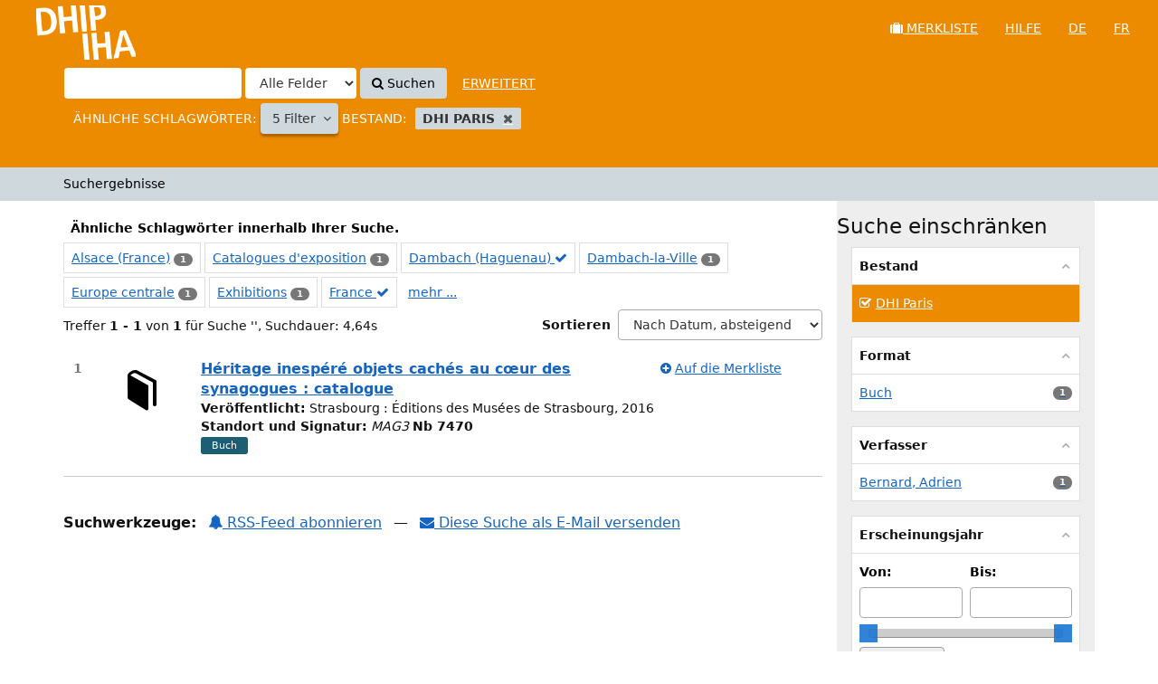

--- FILE ---
content_type: text/html; charset=UTF-8
request_url: https://katalog.dhi-paris.fr/vufind/Search/Results?filter%5B%5D=topic_facet%3A%22Dambach+%28Haguenau%29%22&filter%5B%5D=topic_facet%3A%22Judaism%22&filter%5B%5D=topic_facet%3A%22Galerie+Heitz+du+Palais+Rohan%22&filter%5B%5D=topic_facet%3A%22Genizah%22&filter%5B%5D=~collection_details%3A%22GBV_ILN_350%22&filter%5B%5D=topic_facet%3A%22France%22&dfApplied=1&type=AllFields
body_size: 8440
content:
<!DOCTYPE html><html lang="de">
  <head>
        <meta charset="utf-8">
    <meta http-equiv="X-UA-Compatible" content="IE=edge"/>
    <meta name="viewport" content="width=device-width,initial-scale=1.0"/>
    <meta http-equiv="Content-Type" content="text&#x2F;html&#x3B;&#x20;charset&#x3D;UTF-8">
<meta name="Generator" content="VuFind&#x20;7.1.1">    <title>Suchergebnisse</title>        <!-- RTL styling -->
        <link href="&#x2F;vufind&#x2F;themes&#x2F;sandal&#x2F;css&#x2F;compiled.css&#x3F;_&#x3D;1627934318" media="all" rel="stylesheet" type="text&#x2F;css">
<link href="&#x2F;vufind&#x2F;themes&#x2F;bootstrap3&#x2F;css&#x2F;print.css&#x3F;_&#x3D;1627934318" media="print" rel="stylesheet" type="text&#x2F;css">
<!--[if lt IE 10]><link href="&#x2F;vufind&#x2F;themes&#x2F;bootstrap3&#x2F;css&#x2F;flex-fallback.css&#x3F;_&#x3D;1627934318" media="" rel="stylesheet" type="text&#x2F;css"><![endif]-->
<link href="&#x2F;vufind&#x2F;themes&#x2F;beluginocover&#x2F;css&#x2F;belugino.css&#x3F;_&#x3D;1631086230" media="all" rel="stylesheet" type="text&#x2F;css">
<link href="&#x2F;vufind&#x2F;themes&#x2F;dhi&#x2F;css&#x2F;theme.default.min.css&#x3F;_&#x3D;1633617549" media="all" rel="stylesheet" type="text&#x2F;css">
<link href="&#x2F;vufind&#x2F;themes&#x2F;dhi&#x2F;css&#x2F;dhi.css&#x3F;_&#x3D;1642520241" media="all" rel="stylesheet" type="text&#x2F;css">
<link href="&#x2F;vufind&#x2F;themes&#x2F;bootstrap3&#x2F;css&#x2F;vendor&#x2F;bootstrap-slider.min.css&#x3F;_&#x3D;1627934318" media="screen" rel="stylesheet" type="text&#x2F;css">
<link href="&#x2F;vufind&#x2F;themes&#x2F;root&#x2F;images&#x2F;vufind-favicon.ico&#x3F;_&#x3D;1627934318" rel="shortcut&#x20;icon" type="image&#x2F;x-icon">
<link href="&#x2F;vufind&#x2F;Search&#x2F;OpenSearch&#x3F;method&#x3D;describe" rel="search" type="application&#x2F;opensearchdescription&#x2B;xml" title="Bibliothekskatalogsuche">            <script  nonce="oeSyVJNUdjS1vBLJRZ&#x2F;1JfPZTy4oRt5sZhDrOg50oHc&#x3D;">
    //<!--
    var userIsLoggedIn = false;
    //-->
</script>
<script  src="&#x2F;vufind&#x2F;themes&#x2F;bootstrap3&#x2F;js&#x2F;vendor&#x2F;jquery.min.js&#x3F;_&#x3D;1627934318" nonce="oeSyVJNUdjS1vBLJRZ&#x2F;1JfPZTy4oRt5sZhDrOg50oHc&#x3D;"></script>
<script  src="&#x2F;vufind&#x2F;themes&#x2F;bootstrap3&#x2F;js&#x2F;vendor&#x2F;bootstrap.min.js&#x3F;_&#x3D;1627934318" nonce="oeSyVJNUdjS1vBLJRZ&#x2F;1JfPZTy4oRt5sZhDrOg50oHc&#x3D;"></script>
<script  src="&#x2F;vufind&#x2F;themes&#x2F;bootstrap3&#x2F;js&#x2F;vendor&#x2F;bootstrap-accessibility.min.js&#x3F;_&#x3D;1627934318" nonce="oeSyVJNUdjS1vBLJRZ&#x2F;1JfPZTy4oRt5sZhDrOg50oHc&#x3D;"></script>
<script  src="&#x2F;vufind&#x2F;themes&#x2F;bootstrap3&#x2F;js&#x2F;vendor&#x2F;validator.min.js&#x3F;_&#x3D;1627934318" nonce="oeSyVJNUdjS1vBLJRZ&#x2F;1JfPZTy4oRt5sZhDrOg50oHc&#x3D;"></script>
<script  src="&#x2F;vufind&#x2F;themes&#x2F;bootstrap3&#x2F;js&#x2F;lib&#x2F;form-attr-polyfill.js&#x3F;_&#x3D;1627934318" nonce="oeSyVJNUdjS1vBLJRZ&#x2F;1JfPZTy4oRt5sZhDrOg50oHc&#x3D;"></script>
<script  src="&#x2F;vufind&#x2F;themes&#x2F;bootstrap3&#x2F;js&#x2F;lib&#x2F;autocomplete.js&#x3F;_&#x3D;1627934318" nonce="oeSyVJNUdjS1vBLJRZ&#x2F;1JfPZTy4oRt5sZhDrOg50oHc&#x3D;"></script>
<script  src="&#x2F;vufind&#x2F;themes&#x2F;bootstrap3&#x2F;js&#x2F;common.js&#x3F;_&#x3D;1627934318" nonce="oeSyVJNUdjS1vBLJRZ&#x2F;1JfPZTy4oRt5sZhDrOg50oHc&#x3D;"></script>
<script  src="&#x2F;vufind&#x2F;themes&#x2F;bootstrap3&#x2F;js&#x2F;lightbox.js&#x3F;_&#x3D;1627934318" nonce="oeSyVJNUdjS1vBLJRZ&#x2F;1JfPZTy4oRt5sZhDrOg50oHc&#x3D;"></script>
<script  src="&#x2F;vufind&#x2F;themes&#x2F;dhi&#x2F;js&#x2F;dhi.js&#x3F;_&#x3D;1627934318" nonce="oeSyVJNUdjS1vBLJRZ&#x2F;1JfPZTy4oRt5sZhDrOg50oHc&#x3D;"></script>
<script  src="&#x2F;vufind&#x2F;themes&#x2F;dhi&#x2F;js&#x2F;jquery.tablesorter.combined.min.js&#x3F;_&#x3D;1628268966" nonce="oeSyVJNUdjS1vBLJRZ&#x2F;1JfPZTy4oRt5sZhDrOg50oHc&#x3D;"></script>
<script  src="&#x2F;vufind&#x2F;themes&#x2F;bootstrap3&#x2F;js&#x2F;vendor&#x2F;hunt.min.js&#x3F;_&#x3D;1627934318" nonce="oeSyVJNUdjS1vBLJRZ&#x2F;1JfPZTy4oRt5sZhDrOg50oHc&#x3D;"></script>
<script  src="&#x2F;vufind&#x2F;themes&#x2F;bootstrap3&#x2F;js&#x2F;check_item_statuses.js&#x3F;_&#x3D;1627934318" nonce="oeSyVJNUdjS1vBLJRZ&#x2F;1JfPZTy4oRt5sZhDrOg50oHc&#x3D;"></script>
<script  src="&#x2F;vufind&#x2F;themes&#x2F;bootstrap3&#x2F;js&#x2F;check_save_statuses.js&#x3F;_&#x3D;1627934318" nonce="oeSyVJNUdjS1vBLJRZ&#x2F;1JfPZTy4oRt5sZhDrOg50oHc&#x3D;"></script>
<script  src="&#x2F;vufind&#x2F;themes&#x2F;bootstrap3&#x2F;js&#x2F;record_versions.js&#x3F;_&#x3D;1627934318" nonce="oeSyVJNUdjS1vBLJRZ&#x2F;1JfPZTy4oRt5sZhDrOg50oHc&#x3D;"></script>
<script  src="&#x2F;vufind&#x2F;themes&#x2F;bootstrap3&#x2F;js&#x2F;combined-search.js&#x3F;_&#x3D;1627934318" nonce="oeSyVJNUdjS1vBLJRZ&#x2F;1JfPZTy4oRt5sZhDrOg50oHc&#x3D;"></script>
<script  src="&#x2F;vufind&#x2F;themes&#x2F;bootstrap3&#x2F;js&#x2F;facets.js&#x3F;_&#x3D;1627934318" nonce="oeSyVJNUdjS1vBLJRZ&#x2F;1JfPZTy4oRt5sZhDrOg50oHc&#x3D;"></script>
<script  src="&#x2F;vufind&#x2F;themes&#x2F;bootstrap3&#x2F;js&#x2F;vendor&#x2F;jsTree&#x2F;jstree.min.js&#x3F;_&#x3D;1627934318" nonce="oeSyVJNUdjS1vBLJRZ&#x2F;1JfPZTy4oRt5sZhDrOg50oHc&#x3D;"></script>
<script  src="&#x2F;vufind&#x2F;themes&#x2F;bootstrap3&#x2F;js&#x2F;vendor&#x2F;bootstrap-slider.min.js&#x3F;_&#x3D;1627934318" nonce="oeSyVJNUdjS1vBLJRZ&#x2F;1JfPZTy4oRt5sZhDrOg50oHc&#x3D;"></script>
<script  src="&#x2F;vufind&#x2F;themes&#x2F;bootstrap3&#x2F;js&#x2F;vendor&#x2F;js.cookie.js&#x3F;_&#x3D;1627934318" nonce="oeSyVJNUdjS1vBLJRZ&#x2F;1JfPZTy4oRt5sZhDrOg50oHc&#x3D;"></script>
<script  src="&#x2F;vufind&#x2F;themes&#x2F;bootstrap3&#x2F;js&#x2F;cart.js&#x3F;_&#x3D;1627934318" nonce="oeSyVJNUdjS1vBLJRZ&#x2F;1JfPZTy4oRt5sZhDrOg50oHc&#x3D;"></script>
<script  src="&#x2F;vufind&#x2F;themes&#x2F;bootstrap3&#x2F;js&#x2F;account_ajax.js&#x3F;_&#x3D;1627934318" nonce="oeSyVJNUdjS1vBLJRZ&#x2F;1JfPZTy4oRt5sZhDrOg50oHc&#x3D;"></script>
<script  nonce="oeSyVJNUdjS1vBLJRZ&#x2F;1JfPZTy4oRt5sZhDrOg50oHc&#x3D;">
    //<!--
    VuFind.cart.setCookiePath("/");
VuFind.cart.setCookieSameSite("Lax");
VuFind.path = '/vufind';
VuFind.defaultSearchBackend = 'Solr';
VuFind.addTranslations({"add_tag_success":"Tags gespeichert","bulk_email_success":"Ihre Auswahl wurde per E-Mail verschickt","bulk_noitems_advice":"Es wurde nichts ausgew\u00e4hlt. Klicken Sie bitte in eine Auswahlbox neben einem Eintrag und versuchen Sie es erneut.","bulk_save_success":"Ihre Auswahl wurde erfolgreich abgespeichert","close":"schlie\u00dfen","collection_empty":"Keine Inhalte anzuzeigen.","eol_ellipsis":"\u00a0\u2026","error_occurred":"Es ist ein Fehler aufgetreten","go_to_list":"Zur\u00fcck zur Liste","hold_available":"Abholbereit","libphonenumber_invalid":"Ung\u00fcltige Telefonnummer","libphonenumber_invalidcountry":"Ung\u00fcltige Landesvorwahl","libphonenumber_invalidregion":"Ung\u00fcltige Vorwahl:","libphonenumber_notanumber":"Die Eingabe scheint keine Telefonnummer zu sein","libphonenumber_toolong":"Die Eingabe ist zu lang f\u00fcr eine Telefonnummer","libphonenumber_tooshort":"Die Eingabe ist zu kurz f\u00fcr eine Telefonnumer","libphonenumber_tooshortidd":"Die Telefonnumer nach der internationalen Direktwahl ist zu kurz","loading":"Wird geladen","more":"mehr","number_thousands_separator":".","sms_success":"Nachricht verschickt.","Phone number invalid":"Ung\u00fcltige Telefonnummer","Invalid country calling code":"Ung\u00fcltige Landesvorwahl","Invalid region code":"Ung\u00fcltige Vorwahl:","The string supplied did not seem to be a phone number":"Die Eingabe scheint keine Telefonnummer zu sein","The string supplied is too long to be a phone number":"Die Eingabe ist zu lang f\u00fcr eine Telefonnummer","The string supplied is too short to be a phone number":"Die Eingabe ist zu kurz f\u00fcr eine Telefonnumer","Phone number too short after IDD":"Die Telefonnumer nach der internationalen Direktwahl ist zu kurz","addBookBag":"Auf die Merkliste","bookbagFull":"Ihre Zwischenablage ist voll","bookbagMax":"100","bookbagStatusFull":"Voll","confirmDelete":"Wollen Sie wirklich l\u00f6schen?","confirmEmpty":"Wollen Sie ihre Zwischenablage wirklich leeren?","itemsAddBag":"%%count%% Datensatz\/Datens\u00e4tze der Zwischenablage hinzugef\u00fcgt","itemsInBag":"%%count%% Datensatz\/Datens\u00e4tze bereits in der Zwischenablage vorhanden und\/oder konnte(n) nicht hinzugef\u00fcgt werden","removeBookBag":"Aus der Merkliste entfernen","viewBookBag":"Merkliste ansehen","account_checkouts_due":"Bald f\u00e4llige Ausleihen","account_checkouts_overdue":"\u00dcberf\u00e4llige Ausleihen","account_has_alerts":"Warnmeldungen f\u00fcr ihr Konto vorhanden","account_normal_checkouts":"Ausgeliehene Medien","account_requests_available":"Abholbereit","account_requests_in_transit":"Unterwegs zum Abholort"});
    //-->
</script>  </head>
  <body class="template-dir-search template-name-results ">
        <header class="hidden-print">
              <span class="sr-only" role="heading" aria-level="1">Treffer <strong>1 - 1</strong> von <strong>1</strong> für Suche '<strong></strong>'</span>
            <a class="sr-only" href="#content">Weiter zum Inhalt</a>
      <div class="banner container navbar">
  <div class="navbar-header">
    <button type="button" class="navbar-toggle" data-toggle="collapse" data-target="#header-collapse" aria-hidden="true">
      <i class="fa fa-bars"></i>
    </button>
    <a class="navbar-brand lang-de" href="/vufind/">VuFind</a>
  </div>
      <div class="collapse navbar-collapse" id="header-collapse">
      <nav>
        <ul class="nav navbar-nav navbar-right flip">
                                <li id="cartSummary">
              <a id="cartItems" data-lightbox title="Merkliste&#x20;ansehen" href="/vufind/Cart/Home">
                <i class="fa fa-suitcase" aria-hidden="true"></i> Merkliste                <span class="full hidden">(Voll)</span>
              </a>
            </li>
                    
          
            <li><a href="/vufind/Help/Home?topic=search&amp;_=1770055050" data-lightbox class="help-link">Hilfe</a></li>

                                                <li class="lang active">
                        <a href="&#x2F;vufind&#x2F;Search&#x2F;Results&#x3F;filter&#x25;5B0&#x25;5D&#x3D;topic_facet&#x25;3A&#x25;22Dambach&#x25;20&#x25;28Haguenau&#x25;29&#x25;22&amp;filter&#x25;5B1&#x25;5D&#x3D;topic_facet&#x25;3A&#x25;22Judaism&#x25;22&amp;filter&#x25;5B2&#x25;5D&#x3D;topic_facet&#x25;3A&#x25;22Galerie&#x25;20Heitz&#x25;20du&#x25;20Palais&#x25;20Rohan&#x25;22&amp;filter&#x25;5B3&#x25;5D&#x3D;topic_facet&#x25;3A&#x25;22Genizah&#x25;22&amp;filter&#x25;5B4&#x25;5D&#x3D;&#x25;7Ecollection_details&#x25;3A&#x25;22GBV_ILN_350&#x25;22&amp;filter&#x25;5B5&#x25;5D&#x3D;topic_facet&#x25;3A&#x25;22France&#x25;22&amp;dfApplied&#x3D;1&amp;type&#x3D;AllFields&amp;lng&#x3D;de" rel="nofollow">
                            de                        </a>
                    </li>
                                    <li class="lang">
                        <a href="&#x2F;vufind&#x2F;Search&#x2F;Results&#x3F;filter&#x25;5B0&#x25;5D&#x3D;topic_facet&#x25;3A&#x25;22Dambach&#x25;20&#x25;28Haguenau&#x25;29&#x25;22&amp;filter&#x25;5B1&#x25;5D&#x3D;topic_facet&#x25;3A&#x25;22Judaism&#x25;22&amp;filter&#x25;5B2&#x25;5D&#x3D;topic_facet&#x25;3A&#x25;22Galerie&#x25;20Heitz&#x25;20du&#x25;20Palais&#x25;20Rohan&#x25;22&amp;filter&#x25;5B3&#x25;5D&#x3D;topic_facet&#x25;3A&#x25;22Genizah&#x25;22&amp;filter&#x25;5B4&#x25;5D&#x3D;&#x25;7Ecollection_details&#x25;3A&#x25;22GBV_ILN_350&#x25;22&amp;filter&#x25;5B5&#x25;5D&#x3D;topic_facet&#x25;3A&#x25;22France&#x25;22&amp;dfApplied&#x3D;1&amp;type&#x3D;AllFields&amp;lng&#x3D;fr" rel="nofollow">
                            fr                        </a>
                    </li>
                                    </ul>
      </nav>
    </div>
  </div>
  <div class="search container navbar">
    <div class="nav searchbox hidden-print" role="search">
        <form id="searchForm" class="searchForm navbar-form navbar-left flip" method="get" action="/vufind/Search/Results" name="searchForm" autocomplete="off">
        <input id="searchForm_lookfor" class="searchForm_lookfor form-control search-query autocomplete searcher:Solr ac-auto-submit" type="text" name="lookfor" value="" aria-label="Suchbegriffe" />
          <select id="searchForm_type" class="searchForm_type form-control" name="type" data-native-menu="false" aria-label="Search&#x20;type">
                                    <option value="AllFields" selected="selected">Alle Felder</option>
                            <option value="Title">Titel</option>
                            <option value="Author">Verfasser</option>
                            <option value="Subject">Schlagwort</option>
                            <option value="Signature">Signatur</option>
                            <option value="ISN">ISBN/ISSN</option>
                            <option value="tag">Tag</option>
                      </select>
        <button type="submit" class="btn btn-primary"><i class="fa fa-search" aria-hidden="true"></i> Suchen</button>
          <a href="/vufind/Search/Advanced?edit=42513845" class="btn btn-link" rel="nofollow">Erweitert</a>
        
                          <input type="hidden" name="limit" value="20" />    
      <div class="active-filters hidden-xs">
        <div class="filters">
        
      <div class="title-value-pair">
      <span class="filters-title">Ähnliche Schlagwörter:</span>
              <div class="search-filter-dropdown dropdown">
                              <button id="dropdown-toggle-SuggestedTopics" class="btn btn-primary dropdown-toggle" data-toggle="dropdown">
            5 Filter          </button>
          <ul class="dropdown-menu" role="menu" aria-labelledby="dropdown-toggle-SuggestedTopics">
                              <li>
                        <span class="filters-term filters-and">
                  </span>
        <span class="filter-value filters-and">
          <span class="text">
            Dambach (Haguenau)          </span>
                    <a class="search-filter-remove" aria-label="Remove filter" href="?filter%5B%5D=topic_facet%3A%22Judaism%22&amp;filter%5B%5D=topic_facet%3A%22Galerie+Heitz+du+Palais+Rohan%22&amp;filter%5B%5D=topic_facet%3A%22Genizah%22&amp;filter%5B%5D=topic_facet%3A%22France%22&amp;filter%5B%5D=%7Ecollection_details%3A%22GBV_ILN_350%22&amp;dfApplied=1&amp;type=AllFields"><!--icon from css --></a>
        </span>
                  </li>
                                <li>
                        <span class="filters-term filters-and">
          UND        </span>
        <span class="filter-value filters-and">
          <span class="text">
            Judaism          </span>
                    <a class="search-filter-remove" aria-label="Remove filter" href="?filter%5B%5D=topic_facet%3A%22Dambach+%28Haguenau%29%22&amp;filter%5B%5D=topic_facet%3A%22Galerie+Heitz+du+Palais+Rohan%22&amp;filter%5B%5D=topic_facet%3A%22Genizah%22&amp;filter%5B%5D=topic_facet%3A%22France%22&amp;filter%5B%5D=%7Ecollection_details%3A%22GBV_ILN_350%22&amp;dfApplied=1&amp;type=AllFields"><!--icon from css --></a>
        </span>
                  </li>
                                <li>
                        <span class="filters-term filters-and">
          UND        </span>
        <span class="filter-value filters-and">
          <span class="text">
            Galerie Heitz du Palais Rohan          </span>
                    <a class="search-filter-remove" aria-label="Remove filter" href="?filter%5B%5D=topic_facet%3A%22Dambach+%28Haguenau%29%22&amp;filter%5B%5D=topic_facet%3A%22Judaism%22&amp;filter%5B%5D=topic_facet%3A%22Genizah%22&amp;filter%5B%5D=topic_facet%3A%22France%22&amp;filter%5B%5D=%7Ecollection_details%3A%22GBV_ILN_350%22&amp;dfApplied=1&amp;type=AllFields"><!--icon from css --></a>
        </span>
                  </li>
                                <li>
                        <span class="filters-term filters-and">
          UND        </span>
        <span class="filter-value filters-and">
          <span class="text">
            Genizah          </span>
                    <a class="search-filter-remove" aria-label="Remove filter" href="?filter%5B%5D=topic_facet%3A%22Dambach+%28Haguenau%29%22&amp;filter%5B%5D=topic_facet%3A%22Judaism%22&amp;filter%5B%5D=topic_facet%3A%22Galerie+Heitz+du+Palais+Rohan%22&amp;filter%5B%5D=topic_facet%3A%22France%22&amp;filter%5B%5D=%7Ecollection_details%3A%22GBV_ILN_350%22&amp;dfApplied=1&amp;type=AllFields"><!--icon from css --></a>
        </span>
                  </li>
                                <li>
                        <span class="filters-term filters-and">
          UND        </span>
        <span class="filter-value filters-and">
          <span class="text">
            France          </span>
                    <a class="search-filter-remove" aria-label="Remove filter" href="?filter%5B%5D=topic_facet%3A%22Dambach+%28Haguenau%29%22&amp;filter%5B%5D=topic_facet%3A%22Judaism%22&amp;filter%5B%5D=topic_facet%3A%22Galerie+Heitz+du+Palais+Rohan%22&amp;filter%5B%5D=topic_facet%3A%22Genizah%22&amp;filter%5B%5D=%7Ecollection_details%3A%22GBV_ILN_350%22&amp;dfApplied=1&amp;type=AllFields"><!--icon from css --></a>
        </span>
                  </li>
                              </ul>
        </div>
          </div>
      <div class="title-value-pair">
      <span class="filters-title">Bestand:</span>
                                                  <span class="filters-term filters-or">
                  </span>
        <span class="filter-value filters-or">
          <span class="text">
            DHI Paris          </span>
                    <a class="search-filter-remove" aria-label="Remove filter" href="?filter%5B%5D=topic_facet%3A%22Dambach+%28Haguenau%29%22&amp;filter%5B%5D=topic_facet%3A%22Judaism%22&amp;filter%5B%5D=topic_facet%3A%22Galerie+Heitz+du+Palais+Rohan%22&amp;filter%5B%5D=topic_facet%3A%22Genizah%22&amp;filter%5B%5D=topic_facet%3A%22France%22&amp;dfApplied=1&amp;type=AllFields"><!--icon from css --></a>
        </span>
                        </div>
      </div>
    <div class="clearfix"></div>
  </div>
    <div class="active-filters visible-xs">
    <div class="filters-toggle-bar">
            <div class="filters-toggle collapsed" data-toggle="collapse" data-target="#active-filters-mobile">
        Filter anzeigen (6)      </div>
      <div class="clearfix"></div>
    </div>
    <div id="active-filters-mobile" class="filters filters-bar collapse">
        
      <div class="title-value-pair">
      <span class="filters-title">Ähnliche Schlagwörter:</span>
              <div class="search-filter-dropdown dropdown">
                              <button id="dropdown-toggle-SuggestedTopics" class="btn btn-primary dropdown-toggle" data-toggle="dropdown">
            5 Filter          </button>
          <ul class="dropdown-menu" role="menu" aria-labelledby="dropdown-toggle-SuggestedTopics">
                              <li>
                        <span class="filters-term filters-and">
                  </span>
        <span class="filter-value filters-and">
          <span class="text">
            Dambach (Haguenau)          </span>
                    <a class="search-filter-remove" aria-label="Remove filter" href="?filter%5B%5D=topic_facet%3A%22Judaism%22&amp;filter%5B%5D=topic_facet%3A%22Galerie+Heitz+du+Palais+Rohan%22&amp;filter%5B%5D=topic_facet%3A%22Genizah%22&amp;filter%5B%5D=topic_facet%3A%22France%22&amp;filter%5B%5D=%7Ecollection_details%3A%22GBV_ILN_350%22&amp;dfApplied=1&amp;type=AllFields"><!--icon from css --></a>
        </span>
                  </li>
                                <li>
                        <span class="filters-term filters-and">
          UND        </span>
        <span class="filter-value filters-and">
          <span class="text">
            Judaism          </span>
                    <a class="search-filter-remove" aria-label="Remove filter" href="?filter%5B%5D=topic_facet%3A%22Dambach+%28Haguenau%29%22&amp;filter%5B%5D=topic_facet%3A%22Galerie+Heitz+du+Palais+Rohan%22&amp;filter%5B%5D=topic_facet%3A%22Genizah%22&amp;filter%5B%5D=topic_facet%3A%22France%22&amp;filter%5B%5D=%7Ecollection_details%3A%22GBV_ILN_350%22&amp;dfApplied=1&amp;type=AllFields"><!--icon from css --></a>
        </span>
                  </li>
                                <li>
                        <span class="filters-term filters-and">
          UND        </span>
        <span class="filter-value filters-and">
          <span class="text">
            Galerie Heitz du Palais Rohan          </span>
                    <a class="search-filter-remove" aria-label="Remove filter" href="?filter%5B%5D=topic_facet%3A%22Dambach+%28Haguenau%29%22&amp;filter%5B%5D=topic_facet%3A%22Judaism%22&amp;filter%5B%5D=topic_facet%3A%22Genizah%22&amp;filter%5B%5D=topic_facet%3A%22France%22&amp;filter%5B%5D=%7Ecollection_details%3A%22GBV_ILN_350%22&amp;dfApplied=1&amp;type=AllFields"><!--icon from css --></a>
        </span>
                  </li>
                                <li>
                        <span class="filters-term filters-and">
          UND        </span>
        <span class="filter-value filters-and">
          <span class="text">
            Genizah          </span>
                    <a class="search-filter-remove" aria-label="Remove filter" href="?filter%5B%5D=topic_facet%3A%22Dambach+%28Haguenau%29%22&amp;filter%5B%5D=topic_facet%3A%22Judaism%22&amp;filter%5B%5D=topic_facet%3A%22Galerie+Heitz+du+Palais+Rohan%22&amp;filter%5B%5D=topic_facet%3A%22France%22&amp;filter%5B%5D=%7Ecollection_details%3A%22GBV_ILN_350%22&amp;dfApplied=1&amp;type=AllFields"><!--icon from css --></a>
        </span>
                  </li>
                                <li>
                        <span class="filters-term filters-and">
          UND        </span>
        <span class="filter-value filters-and">
          <span class="text">
            France          </span>
                    <a class="search-filter-remove" aria-label="Remove filter" href="?filter%5B%5D=topic_facet%3A%22Dambach+%28Haguenau%29%22&amp;filter%5B%5D=topic_facet%3A%22Judaism%22&amp;filter%5B%5D=topic_facet%3A%22Galerie+Heitz+du+Palais+Rohan%22&amp;filter%5B%5D=topic_facet%3A%22Genizah%22&amp;filter%5B%5D=%7Ecollection_details%3A%22GBV_ILN_350%22&amp;dfApplied=1&amp;type=AllFields"><!--icon from css --></a>
        </span>
                  </li>
                              </ul>
        </div>
          </div>
      <div class="title-value-pair">
      <span class="filters-title">Bestand:</span>
                                                  <span class="filters-term filters-or">
                  </span>
        <span class="filter-value filters-or">
          <span class="text">
            DHI Paris          </span>
                    <a class="search-filter-remove" aria-label="Remove filter" href="?filter%5B%5D=topic_facet%3A%22Dambach+%28Haguenau%29%22&amp;filter%5B%5D=topic_facet%3A%22Judaism%22&amp;filter%5B%5D=topic_facet%3A%22Galerie+Heitz+du+Palais+Rohan%22&amp;filter%5B%5D=topic_facet%3A%22Genizah%22&amp;filter%5B%5D=topic_facet%3A%22France%22&amp;dfApplied=1&amp;type=AllFields"><!--icon from css --></a>
        </span>
                        </div>
      </div>
    <div class="clearfix"></div>
  </div>
  </form>

    </div>
  </div>
    </header>
    <nav class="breadcrumbs" aria-label="Navigation">
      <div class="container">
                  <ul class="breadcrumb hidden-print">
                          <li class="active">Suchergebnisse</li>                      </ul>
              </div>
    </nav>
    <div role="main" class="main">
      <div id="content" class="container">
        
<div class="mainbody left">
                          <div class="top-facets">
      <!--Toggle for mobile collapse -->
            <a class="top-title js-toggle visible-xs" data-toggle="collapse" data-target="#top_topic_facet"><i class="fa fa-caret-right"></i> Ähnliche Schlagwörter innerhalb Ihrer Suche.</a>
      <!--Regular title for non-mobile -->
      <strong class="top-title hidden-xs">Ähnliche Schlagwörter innerhalb Ihrer Suche.</strong>
      <div class="collapse in" id="top_topic_facet">
                          <span class="facet top-facet ">
                          <a href="/vufind/Search/Results?filter%5B%5D=topic_facet%3A%22Dambach+%28Haguenau%29%22&amp;filter%5B%5D=topic_facet%3A%22Judaism%22&amp;filter%5B%5D=topic_facet%3A%22Galerie+Heitz+du+Palais+Rohan%22&amp;filter%5B%5D=topic_facet%3A%22Genizah%22&amp;filter%5B%5D=topic_facet%3A%22France%22&amp;filter%5B%5D=%7Ecollection_details%3A%22GBV_ILN_350%22&amp;filter%5B%5D=topic_facet%3A%22Alsace+%28France%29%22&amp;dfApplied=1&amp;type=AllFields">
                Alsace (France)<!--
           --></a>
              <span class="badge">1</span>
                                    </span>
                                      <span class="facet top-facet ">
                          <a href="/vufind/Search/Results?filter%5B%5D=topic_facet%3A%22Dambach+%28Haguenau%29%22&amp;filter%5B%5D=topic_facet%3A%22Judaism%22&amp;filter%5B%5D=topic_facet%3A%22Galerie+Heitz+du+Palais+Rohan%22&amp;filter%5B%5D=topic_facet%3A%22Genizah%22&amp;filter%5B%5D=topic_facet%3A%22France%22&amp;filter%5B%5D=%7Ecollection_details%3A%22GBV_ILN_350%22&amp;filter%5B%5D=topic_facet%3A%22Catalogues+d%27exposition%22&amp;dfApplied=1&amp;type=AllFields">
                Catalogues d&#039;exposition<!--
           --></a>
              <span class="badge">1</span>
                                    </span>
                                      <span class="facet top-facet ">
                          <a href="/vufind/Search/Results?filter%5B%5D=topic_facet%3A%22Judaism%22&amp;filter%5B%5D=topic_facet%3A%22Galerie+Heitz+du+Palais+Rohan%22&amp;filter%5B%5D=topic_facet%3A%22Genizah%22&amp;filter%5B%5D=topic_facet%3A%22France%22&amp;filter%5B%5D=%7Ecollection_details%3A%22GBV_ILN_350%22&amp;dfApplied=1&amp;type=AllFields" class="applied">
                Dambach (Haguenau) <i class="fa fa-check" aria-hidden="true"></i><!--
           --></a>
                      </span>
                                      <span class="facet top-facet ">
                          <a href="/vufind/Search/Results?filter%5B%5D=topic_facet%3A%22Dambach+%28Haguenau%29%22&amp;filter%5B%5D=topic_facet%3A%22Judaism%22&amp;filter%5B%5D=topic_facet%3A%22Galerie+Heitz+du+Palais+Rohan%22&amp;filter%5B%5D=topic_facet%3A%22Genizah%22&amp;filter%5B%5D=topic_facet%3A%22France%22&amp;filter%5B%5D=%7Ecollection_details%3A%22GBV_ILN_350%22&amp;filter%5B%5D=topic_facet%3A%22Dambach-la-Ville%22&amp;dfApplied=1&amp;type=AllFields">
                Dambach-la-Ville<!--
           --></a>
              <span class="badge">1</span>
                                    </span>
                                      <span class="facet top-facet ">
                          <a href="/vufind/Search/Results?filter%5B%5D=topic_facet%3A%22Dambach+%28Haguenau%29%22&amp;filter%5B%5D=topic_facet%3A%22Judaism%22&amp;filter%5B%5D=topic_facet%3A%22Galerie+Heitz+du+Palais+Rohan%22&amp;filter%5B%5D=topic_facet%3A%22Genizah%22&amp;filter%5B%5D=topic_facet%3A%22France%22&amp;filter%5B%5D=%7Ecollection_details%3A%22GBV_ILN_350%22&amp;filter%5B%5D=topic_facet%3A%22Europe+centrale%22&amp;dfApplied=1&amp;type=AllFields">
                Europe centrale<!--
           --></a>
              <span class="badge">1</span>
                                    </span>
                                      <span class="facet top-facet ">
                          <a href="/vufind/Search/Results?filter%5B%5D=topic_facet%3A%22Dambach+%28Haguenau%29%22&amp;filter%5B%5D=topic_facet%3A%22Judaism%22&amp;filter%5B%5D=topic_facet%3A%22Galerie+Heitz+du+Palais+Rohan%22&amp;filter%5B%5D=topic_facet%3A%22Genizah%22&amp;filter%5B%5D=topic_facet%3A%22France%22&amp;filter%5B%5D=%7Ecollection_details%3A%22GBV_ILN_350%22&amp;filter%5B%5D=topic_facet%3A%22Exhibitions%22&amp;dfApplied=1&amp;type=AllFields">
                Exhibitions<!--
           --></a>
              <span class="badge">1</span>
                                    </span>
                                      <span class="facet top-facet ">
                          <a href="/vufind/Search/Results?filter%5B%5D=topic_facet%3A%22Dambach+%28Haguenau%29%22&amp;filter%5B%5D=topic_facet%3A%22Judaism%22&amp;filter%5B%5D=topic_facet%3A%22Galerie+Heitz+du+Palais+Rohan%22&amp;filter%5B%5D=topic_facet%3A%22Genizah%22&amp;filter%5B%5D=%7Ecollection_details%3A%22GBV_ILN_350%22&amp;dfApplied=1&amp;type=AllFields" class="applied">
                France <i class="fa fa-check" aria-hidden="true"></i><!--
           --></a>
                      </span>
                                <span id="more-narrowGroupHidden-topic_facet" class="narrow-toggle">
              <a href="#" class="more-facets" data-title="topic_facet">
                mehr ...
              </a>
            </span>
                            <span class="facet top-facet  narrowGroupHidden-topic_facet hidden">
                          <a href="/vufind/Search/Results?filter%5B%5D=topic_facet%3A%22Dambach+%28Haguenau%29%22&amp;filter%5B%5D=topic_facet%3A%22Judaism%22&amp;filter%5B%5D=topic_facet%3A%22Genizah%22&amp;filter%5B%5D=topic_facet%3A%22France%22&amp;filter%5B%5D=%7Ecollection_details%3A%22GBV_ILN_350%22&amp;dfApplied=1&amp;type=AllFields" class="applied">
                Galerie Heitz du Palais Rohan <i class="fa fa-check" aria-hidden="true"></i><!--
           --></a>
                      </span>
                                      <span class="facet top-facet  narrowGroupHidden-topic_facet hidden">
                          <a href="/vufind/Search/Results?filter%5B%5D=topic_facet%3A%22Dambach+%28Haguenau%29%22&amp;filter%5B%5D=topic_facet%3A%22Judaism%22&amp;filter%5B%5D=topic_facet%3A%22Galerie+Heitz+du+Palais+Rohan%22&amp;filter%5B%5D=topic_facet%3A%22Genizah%22&amp;filter%5B%5D=topic_facet%3A%22France%22&amp;filter%5B%5D=%7Ecollection_details%3A%22GBV_ILN_350%22&amp;filter%5B%5D=topic_facet%3A%22Genisa%22&amp;dfApplied=1&amp;type=AllFields">
                Genisa<!--
           --></a>
              <span class="badge">1</span>
                                    </span>
                                      <span class="facet top-facet  narrowGroupHidden-topic_facet hidden">
                          <a href="/vufind/Search/Results?filter%5B%5D=topic_facet%3A%22Dambach+%28Haguenau%29%22&amp;filter%5B%5D=topic_facet%3A%22Judaism%22&amp;filter%5B%5D=topic_facet%3A%22Galerie+Heitz+du+Palais+Rohan%22&amp;filter%5B%5D=topic_facet%3A%22France%22&amp;filter%5B%5D=%7Ecollection_details%3A%22GBV_ILN_350%22&amp;dfApplied=1&amp;type=AllFields" class="applied">
                Genizah <i class="fa fa-check" aria-hidden="true"></i><!--
           --></a>
                      </span>
                                      <span class="facet top-facet  narrowGroupHidden-topic_facet hidden">
                          <a href="/vufind/Search/Results?filter%5B%5D=topic_facet%3A%22Dambach+%28Haguenau%29%22&amp;filter%5B%5D=topic_facet%3A%22Judaism%22&amp;filter%5B%5D=topic_facet%3A%22Galerie+Heitz+du+Palais+Rohan%22&amp;filter%5B%5D=topic_facet%3A%22Genizah%22&amp;filter%5B%5D=topic_facet%3A%22France%22&amp;filter%5B%5D=%7Ecollection_details%3A%22GBV_ILN_350%22&amp;filter%5B%5D=topic_facet%3A%22Genizot%22&amp;dfApplied=1&amp;type=AllFields">
                Genizot<!--
           --></a>
              <span class="badge">1</span>
                                    </span>
                                      <span class="facet top-facet  narrowGroupHidden-topic_facet hidden">
                          <a href="/vufind/Search/Results?filter%5B%5D=topic_facet%3A%22Dambach+%28Haguenau%29%22&amp;filter%5B%5D=topic_facet%3A%22Judaism%22&amp;filter%5B%5D=topic_facet%3A%22Galerie+Heitz+du+Palais+Rohan%22&amp;filter%5B%5D=topic_facet%3A%22Genizah%22&amp;filter%5B%5D=topic_facet%3A%22France%22&amp;filter%5B%5D=%7Ecollection_details%3A%22GBV_ILN_350%22&amp;filter%5B%5D=topic_facet%3A%22Jews%22&amp;dfApplied=1&amp;type=AllFields">
                Jews<!--
           --></a>
              <span class="badge">1</span>
                                    </span>
                                      <span class="facet top-facet  narrowGroupHidden-topic_facet hidden">
                          <a href="/vufind/Search/Results?filter%5B%5D=topic_facet%3A%22Dambach+%28Haguenau%29%22&amp;filter%5B%5D=topic_facet%3A%22Galerie+Heitz+du+Palais+Rohan%22&amp;filter%5B%5D=topic_facet%3A%22Genizah%22&amp;filter%5B%5D=topic_facet%3A%22France%22&amp;filter%5B%5D=%7Ecollection_details%3A%22GBV_ILN_350%22&amp;dfApplied=1&amp;type=AllFields" class="applied">
                Judaism <i class="fa fa-check" aria-hidden="true"></i><!--
           --></a>
                      </span>
                                      <span class="facet top-facet  narrowGroupHidden-topic_facet hidden">
                          <a href="/vufind/Search/Results?filter%5B%5D=topic_facet%3A%22Dambach+%28Haguenau%29%22&amp;filter%5B%5D=topic_facet%3A%22Judaism%22&amp;filter%5B%5D=topic_facet%3A%22Galerie+Heitz+du+Palais+Rohan%22&amp;filter%5B%5D=topic_facet%3A%22Genizah%22&amp;filter%5B%5D=topic_facet%3A%22France%22&amp;filter%5B%5D=%7Ecollection_details%3A%22GBV_ILN_350%22&amp;filter%5B%5D=topic_facet%3A%22J%C3%BCdische+Gemeinde%22&amp;dfApplied=1&amp;type=AllFields">
                Jüdische Gemeinde<!--
           --></a>
              <span class="badge">1</span>
                                    </span>
                                      <span class="facet top-facet  narrowGroupHidden-topic_facet hidden">
                          <a href="/vufind/Search/Results?filter%5B%5D=topic_facet%3A%22Dambach+%28Haguenau%29%22&amp;filter%5B%5D=topic_facet%3A%22Judaism%22&amp;filter%5B%5D=topic_facet%3A%22Galerie+Heitz+du+Palais+Rohan%22&amp;filter%5B%5D=topic_facet%3A%22Genizah%22&amp;filter%5B%5D=topic_facet%3A%22France%22&amp;filter%5B%5D=%7Ecollection_details%3A%22GBV_ILN_350%22&amp;filter%5B%5D=topic_facet%3A%22Liturgical+objects%22&amp;dfApplied=1&amp;type=AllFields">
                Liturgical objects<!--
           --></a>
              <span class="badge">1</span>
                                    </span>
                                      <span class="facet top-facet  narrowGroupHidden-topic_facet hidden">
                          <a href="/vufind/Search/Results?filter%5B%5D=topic_facet%3A%22Dambach+%28Haguenau%29%22&amp;filter%5B%5D=topic_facet%3A%22Judaism%22&amp;filter%5B%5D=topic_facet%3A%22Galerie+Heitz+du+Palais+Rohan%22&amp;filter%5B%5D=topic_facet%3A%22Genizah%22&amp;filter%5B%5D=topic_facet%3A%22France%22&amp;filter%5B%5D=%7Ecollection_details%3A%22GBV_ILN_350%22&amp;filter%5B%5D=topic_facet%3A%22Scrolls%22&amp;dfApplied=1&amp;type=AllFields">
                Scrolls<!--
           --></a>
              <span class="badge">1</span>
                                    </span>
                                      <span class="facet top-facet  narrowGroupHidden-topic_facet hidden">
                          <a href="/vufind/Search/Results?filter%5B%5D=topic_facet%3A%22Dambach+%28Haguenau%29%22&amp;filter%5B%5D=topic_facet%3A%22Judaism%22&amp;filter%5B%5D=topic_facet%3A%22Galerie+Heitz+du+Palais+Rohan%22&amp;filter%5B%5D=topic_facet%3A%22Genizah%22&amp;filter%5B%5D=topic_facet%3A%22France%22&amp;filter%5B%5D=%7Ecollection_details%3A%22GBV_ILN_350%22&amp;filter%5B%5D=topic_facet%3A%22Social+life+and+customs%22&amp;dfApplied=1&amp;type=AllFields">
                Social life and customs<!--
           --></a>
              <span class="badge">1</span>
                                    </span>
                                              <a class="narrow-toggle  narrowGroupHidden-topic_facet hidden less-facets" href="#" data-title="topic_facet">
            weniger ...
          </a>
              </div>
    </div>
  <script type="text&#x2F;javascript" nonce="oeSyVJNUdjS1vBLJRZ&#x2F;1JfPZTy4oRt5sZhDrOg50oHc&#x3D;">
    //<!--
    registerMoreLessFacetsEventHandlers();
collapseTopFacets();
    //-->
</script>                    <div class="search-header hidden-print">
    <div class="search-stats">
              
  Treffer <strong>1 - 1</strong> von <strong>1</strong> für Suche '<strong></strong>'<span class="search-query-time">, Suchdauer: 4,64s</span>
        <a class="search-filter-toggle visible-xs" href="#search-sidebar" data-toggle="offcanvas" title="Seitenleiste&#x20;einblenden">
          Treffer weiter einschränken        </a>
          </div>

          <div class="search-controls">
                  <form class="search-sort" action="/vufind/Search/Results" method="get" name="sort">
    <input type="hidden" name="filter[]" value="topic_facet:&quot;Dambach (Haguenau)&quot;" /><input type="hidden" name="filter[]" value="topic_facet:&quot;Judaism&quot;" /><input type="hidden" name="filter[]" value="topic_facet:&quot;Galerie Heitz du Palais Rohan&quot;" /><input type="hidden" name="filter[]" value="topic_facet:&quot;Genizah&quot;" /><input type="hidden" name="filter[]" value="topic_facet:&quot;France&quot;" /><input type="hidden" name="filter[]" value="~collection_details:&quot;GBV_ILN_350&quot;" /><input type="hidden" name="dfApplied" value="1" /><input type="hidden" name="type" value="AllFields" />    <label for="sort_options_1">Sortieren</label>
    <select id="sort_options_1" name="sort" class="jumpMenu form-control">
              <option value="relevance">Relevanz</option>
              <option value="year" selected="selected">Nach Datum, absteigend</option>
              <option value="year&#x20;asc">Nach Datum, aufsteigend</option>
              <option value="author">Verfasser</option>
              <option value="title">Titel</option>
          </select>
    <noscript><input type="submit" class="btn btn-default" value="Wechseln" /></noscript>
  </form>
        <div class="view-buttons hidden-xs">
  </div>
      </div>
      </div>
  
      <form id="search-cart-form" method="post" name="bulkActionForm" action="/vufind/Cart/SearchResultsBulk" data-lightbox data-lightbox-onsubmit="bulkFormHandler">
          </form>
    <ol class="record-list" start="1">
          <li id="result0" class="result ajaxItem">
            <div class="record-number">
        1      </div>
      <input type="hidden" value="877681279" class="hiddenId" />
<input type="hidden" value="Solr" class="hiddenSource" />
<div class="media">
          <div class="media-left medium">
      <a href="&#x2F;vufind&#x2F;Record&#x2F;877681279&format=Book" data-lightbox-image>  <img src="&#x2F;vufind&#x2F;Cover&#x2F;Show&#x3F;author&#x3D;&amp;callnumber&#x3D;&amp;size&#x3D;medium&amp;title&#x3D;H&#x25;C3&#x25;A9ritage&#x2B;inesp&#x25;C3&#x25;A9r&#x25;C3&#x25;A9&#x2B;objets&#x2B;cach&#x25;C3&#x25;A9s&#x2B;au&#x2B;c&#x25;C5&#x25;93ur&#x2B;des&#x2B;synagogues&#x2B;&#x25;3A&#x2B;catalogue&amp;recordid&#x3D;877681279&amp;source&#x3D;Solr&amp;isbn&#x3D;2351251458&amp;oclc&#x3D;1240485610&format=Book" data-linkpreview="true" class="recordcover" alt="H&#xE9;ritage&#x20;inesp&#xE9;r&#xE9;&#x20;objets&#x20;cach&#xE9;s&#x20;au&#x20;c&#x0153;ur&#x20;des&#x20;synagogues&#x20;&#x3A;&#x20;catalogue" />
</a>    </div>
        <div class="media-body">
    <div class="result-body">
      <div>
        <a href="/vufind/Record/877681279" class="title getFull" data-view="full">
          Héritage inespéré objets cachés au cœur des synagogues : catalogue        </a>
              </div>

      <div>
                  
                                                        <strong>Veröffentlicht:</strong> Strasbourg : Éditions des Musées de Strasbourg, 2016                                    </div>

                    
      
      
      <div class="">
                      <strong>Standort und Signatur:</strong>
                                          <i>MAG3</i>
                                            <strong>Nb 7470</strong>
                                          </div>

      
      <div class="result-formats">
              <span class="format book">Buch</span>
  
                  <span class="status ajax-availability hidden">
            <span class="label label-default">Wird geladen...</span>
          </span>
              </div>

      <div class="result-previews">
              </div>
    </div>
    <div class="result-links hidden-print">
            
                  <span class="btn-bookbag-toggle" data-cart-id="877681279" data-cart-source="Solr">
    <a href="#" class="cart-add hidden correct">
      <span class="cart-link-label btn-type-add">Auf die Merkliste</span>
    </a>
    <a href="#" class="cart-remove hidden">
      <span class="cart-link-label btn-type-minus">Aus der Merkliste entfernen</span>
    </a>
    <noscript>
      <form method="post" name="addForm" action="/vufind/Cart/Processor">
        <input type="hidden" name="ids[]" value="Solr&#x7C;877681279" />
                  <input class="btn btn-default" type="submit" name="add" value="Auf&#x20;die&#x20;Merkliste"/>
              </form>
    </noscript>
  </span>
<br/>
      
      
            
      <span class="Z3988" title="url_ver&#x3D;Z39.88-2004&amp;ctx_ver&#x3D;Z39.88-2004&amp;ctx_enc&#x3D;info&#x25;3Aofi&#x25;2Fenc&#x25;3AUTF-8&amp;rfr_id&#x3D;info&#x25;3Asid&#x25;2Fvufind.svn.sourceforge.net&#x25;3Agenerator&amp;rft.title&#x3D;H&#x25;C3&#x25;A9ritage&#x2B;inesp&#x25;C3&#x25;A9r&#x25;C3&#x25;A9&#x2B;objets&#x2B;cach&#x25;C3&#x25;A9s&#x2B;au&#x2B;c&#x25;C5&#x25;93ur&#x2B;des&#x2B;synagogues&#x2B;&#x25;3A&#x2B;catalogue&amp;rft.date&#x3D;2016&amp;rft_val_fmt&#x3D;info&#x25;3Aofi&#x25;2Ffmt&#x25;3Akev&#x25;3Amtx&#x25;3Abook&amp;rft.genre&#x3D;book&amp;rft.btitle&#x3D;H&#x25;C3&#x25;A9ritage&#x2B;inesp&#x25;C3&#x25;A9r&#x25;C3&#x25;A9&#x2B;objets&#x2B;cach&#x25;C3&#x25;A9s&#x2B;au&#x2B;c&#x25;C5&#x25;93ur&#x2B;des&#x2B;synagogues&#x2B;&#x25;3A&#x2B;catalogue&amp;rft.au&#x3D;&amp;rft.pub&#x3D;&#x25;C3&#x25;89ditions&#x2B;des&#x2B;Mus&#x25;C3&#x25;A9es&#x2B;de&#x2B;Strasbourg&amp;rft.edition&#x3D;&amp;rft.isbn&#x3D;2351251458"></span>    </div>
  </div>
  </div>
    </li>
  </ol>          <ul class="pagination" aria-label="Seitenzahlen">
    
    
      </ul>
    <div class="searchtools hidden-print">
  <strong>Suchwerkzeuge:</strong>
  <a href="?filter%5B%5D=topic_facet%3A%22Dambach+%28Haguenau%29%22&amp;filter%5B%5D=topic_facet%3A%22Judaism%22&amp;filter%5B%5D=topic_facet%3A%22Galerie+Heitz+du+Palais+Rohan%22&amp;filter%5B%5D=topic_facet%3A%22Genizah%22&amp;filter%5B%5D=topic_facet%3A%22France%22&amp;filter%5B%5D=%7Ecollection_details%3A%22GBV_ILN_350%22&amp;dfApplied=1&amp;type=AllFields&amp;view=rss"><i class="fa fa-bell" aria-hidden="true"></i> RSS-Feed abonnieren</a>
  &mdash;
  <a href="/vufind/Search/Email" class="mailSearch" data-lightbox id="mailSearch42513845">
    <i class="fa fa-envelope" aria-hidden="true"></i> Diese Suche als E-Mail versenden  </a>
  </div>
  </div>

<div class="sidebar right hidden-print" id="search-sidebar">
        <h2>Suche einschränken</h2>
    <div class="side-facets-container-ajax" data-search-class-id="Solr" data-location="side" data-config-index="0" data-query="filter&#x25;5B&#x25;5D&#x3D;topic_facet&#x25;3A&#x25;22Dambach&#x2B;&#x25;28Haguenau&#x25;29&#x25;22&amp;filter&#x25;5B&#x25;5D&#x3D;topic_facet&#x25;3A&#x25;22Judaism&#x25;22&amp;filter&#x25;5B&#x25;5D&#x3D;topic_facet&#x25;3A&#x25;22Galerie&#x2B;Heitz&#x2B;du&#x2B;Palais&#x2B;Rohan&#x25;22&amp;filter&#x25;5B&#x25;5D&#x3D;topic_facet&#x25;3A&#x25;22Genizah&#x25;22&amp;filter&#x25;5B&#x25;5D&#x3D;topic_facet&#x25;3A&#x25;22France&#x25;22&amp;filter&#x25;5B&#x25;5D&#x3D;&#x25;7Ecollection_details&#x25;3A&#x25;22GBV_ILN_350&#x25;22&amp;dfApplied&#x3D;1&amp;type&#x3D;AllFields" data-query-suppressed="0" data-extra-fields="handler,limit,selectedShards,sort,view">
          <div class="facet-group" id="side-panel-collection_details">
      <button class="title" data-toggle="collapse" href="#side-collapse-collection_details" >
        Bestand      </button>
      <div id="side-collapse-collection_details" class="collapse in" data-facet="collection_details">
        <span class="facet-load-indicator hidden">
          <span class="text">
            <i class="fa fa-spinner fa-spin"></i> Wird geladen...
          </span>
        </span>
        <span class="facet-load-failed hidden"> Ladevorgang abgebrochen</span>
              </div>
    </div>
          <div class="facet-group" id="side-panel-format">
      <button class="title" data-toggle="collapse" href="#side-collapse-format" >
        Format      </button>
      <div id="side-collapse-format" class="collapse in" data-facet="format">
        <span class="facet-load-indicator hidden">
          <span class="text">
            <i class="fa fa-spinner fa-spin"></i> Wird geladen...
          </span>
        </span>
        <span class="facet-load-failed hidden"> Ladevorgang abgebrochen</span>
              </div>
    </div>
          <div class="facet-group" id="side-panel-author_facet">
      <button class="title" data-toggle="collapse" href="#side-collapse-author_facet" >
        Verfasser      </button>
      <div id="side-collapse-author_facet" class="collapse in" data-facet="author_facet">
        <span class="facet-load-indicator hidden">
          <span class="text">
            <i class="fa fa-spinner fa-spin"></i> Wird geladen...
          </span>
        </span>
        <span class="facet-load-failed hidden"> Ladevorgang abgebrochen</span>
              </div>
    </div>
          <div class="facet-group" id="side-panel-publishDate">
      <button class="title" data-toggle="collapse" href="#side-collapse-publishDate" >
        Erscheinungsjahr      </button>
      <div id="side-collapse-publishDate" class="collapse in" data-facet="publishDate">
        <span class="facet-load-indicator hidden">
          <span class="text">
            <i class="fa fa-spinner fa-spin"></i> Wird geladen...
          </span>
        </span>
        <span class="facet-load-failed hidden"> Ladevorgang abgebrochen</span>
              </div>
    </div>
          <div class="facet-group" id="side-panel-language">
      <button class="title" data-toggle="collapse" href="#side-collapse-language" >
        Sprache      </button>
      <div id="side-collapse-language" class="collapse in" data-facet="language">
        <span class="facet-load-indicator hidden">
          <span class="text">
            <i class="fa fa-spinner fa-spin"></i> Wird geladen...
          </span>
        </span>
        <span class="facet-load-failed hidden"> Ladevorgang abgebrochen</span>
              </div>
    </div>
          <div class="facet-group" id="side-panel-genre_facet">
      <button class="title" data-toggle="collapse" href="#side-collapse-genre_facet" >
        Dokumenttyp      </button>
      <div id="side-collapse-genre_facet" class="collapse in" data-facet="genre_facet">
        <span class="facet-load-indicator hidden">
          <span class="text">
            <i class="fa fa-spinner fa-spin"></i> Wird geladen...
          </span>
        </span>
        <span class="facet-load-failed hidden"> Ladevorgang abgebrochen</span>
              </div>
    </div>
          <div class="facet-group" id="side-panel-bklname">
      <button class="title" data-toggle="collapse" href="#side-collapse-bklname" >
        Basisklassifikation      </button>
      <div id="side-collapse-bklname" class="collapse in" data-facet="bklname">
        <span class="facet-load-indicator hidden">
          <span class="text">
            <i class="fa fa-spinner fa-spin"></i> Wird geladen...
          </span>
        </span>
        <span class="facet-load-failed hidden"> Ladevorgang abgebrochen</span>
              </div>
    </div>
    </div>
  </div>
      </div>
    </div>
    <div class="footer-wrapper">
    <footer class="hidden-print">
        <div class="footer-holder">
            <a class="footer-brand" href="http://www.dhi-paris.fr/bibliothek/ueberblick.html" target="_blank"
               title="DHI Bibliothek"></a>
            <div class="footer-container">
                <div class="footer-contain">
                    <div class="footer-contacts pull-left">
                        <b>Deutsches Historisches Institut Paris</b>
                        <address>Hôtel Duret-de-Chevry <br>8 rue du Parc-Royal <br>75003 Paris</address>
                        <dl class="dl-horizontal contacts-list">
                            <dt>Tel.</dt>
                            <dd><a href="tel:33144542380" class="tel-link">+33 1 44542380</a></dd>
                            <dt>Fax</dt>
                            <dd><a href="tel:33142715643" class="tel-link">+33 1 42715643</a></dd>
                            <dt>E-Mail</dt>
                            <dd><a href="mailto:info@dhi-paris.fr" class="mail-link">info@dhi-paris.fr</a></dd>
                        </dl>
                    </div>
                    <div class="logotype-block hidden-print">
                        <p>Das DHIP ist Teil der</p>
                        <a href="https://www.maxweberstiftung.de/startseite.html" target="_blank" class="logotype"
                           title="Max Weber Stiftung - Deutsche Geisteswissenschaftliche Institute im Ausland"></a>
                    </div>
                </div>
                <div class="text-center socials-holder hidden-print">
                    <p>Folgen Sie uns!</p>
                    <ul class="socials list-inline hidden-print">
                        <li class="twitter">
                            <a href="https://twitter.com/dhiparis" target="_blank">
                                <i class="fa fa-twitter"></i><span>twitter</span>
                            </a>
                        </li>
                        <li class="facebook">
                            <a href="https://www.facebook.com/dhi.paris" target="_blank">
                                <i class="fa fa-facebook"></i><span>facebook</span>
                            </a>
                        </li>
                        <li class="youtube">
                            <a href="https://www.youtube.com/channel/UCEbXMSxLNPpK2WOODe-EBlg" target="_blank">
                                <i class="fa fa-youtube"></i><span>youtube</span>
                            </a>
                        </li>
                        <li class="rss">
                            <a href="https://www.dhi-paris.fr/index.php?type=100" target="_blank">
                                <i class="fa fa-rss"></i><span>rss</span>
                            </a>
                        </li>
                        <li class="email">
                            <a href="mailto:info@dhi-paris.fr">
                                <i class="fa fa-envelope"></i><span>email</span>
                            </a>
                        </li>
                    </ul>
                </div>
            </div>
        </div>

        <div class="bottom-row">
            <ul class="list-inline hidden-print">
                <li><a href="http://www.dhi-paris.fr/bibliothek/ueberblick.html">Bibliothek</a></li>
                <li><a href="https://vzlbs2.gbv.de/DB=44/">OPAC</a></li>
                <li><a href="http://www.dhi-paris.fr/footer-navigation/impressum.html">Impressum</a></li>
                <li><a href="http://www.dhi-paris.fr/footer-navigation/datenschutz.html">Datenschutz</a></li>
            </ul>
            <span class="copy-text">© 2021 DHIP IHA</span>
        </div>
        <div class="poweredby">
                    </div>
    </footer>
</div>    <!-- MODAL IN CASE WE NEED ONE -->
    <div id="modal" class="modal fade hidden-print" tabindex="-1" role="dialog" aria-labelledby="modal-title" aria-hidden="true">
      <div class="modal-dialog">
        <div class="modal-content">
          <button type="button" class="close" data-dismiss="modal">
            <svg aria-label="Close" viewBox="0 0 24 24"><path d="M6 18L18 6M6 6l12 12"></path></svg>
          </button>
          <div class="modal-body">Wird geladen...</div>
        </div>
      </div>
    </div>
    <div class="offcanvas-overlay" data-toggle="offcanvas"></div>
            <script  nonce="oeSyVJNUdjS1vBLJRZ&#x2F;1JfPZTy4oRt5sZhDrOg50oHc&#x3D;">
    //<!--
    var _paq = window._paq = window._paq || [];
_paq.push(['enableLinkTracking']);
_paq.push(['trackSiteSearch', 'Solr|', 'basic', 1, {}]);
(function() {
  var u='https\x3A\x2F\x2Fvisits.maxweberstiftung.de\x2F';
  _paq.push(['setTrackerUrl', 'https\x3A\x2F\x2Fvisits.maxweberstiftung.de\x2Fmatomo.php']);
  _paq.push(['setSiteId', '8']);
  _paq.push(['setCustomUrl', 'https\x3A\x2F\x2Fkatalog.dhi\x2Dparis.fr\x2Fvufind\x2FSearch\x2FResults\x3Ffilter\x255B\x255D\x3Dtopic_facet\x253A\x2522Dambach\x2B\x2528Haguenau\x2529\x2522\x26filter\x255B\x255D\x3Dtopic_facet\x253A\x2522Judaism\x2522\x26filter\x255B\x255D\x3Dtopic_facet\x253A\x2522Galerie\x2BHeitz\x2Bdu\x2BPalais\x2BRohan\x2522\x26filter\x255B\x255D\x3Dtopic_facet\x253A\x2522Genizah\x2522\x26filter\x255B\x255D\x3D\x7Ecollection_details\x253A\x2522GBV_ILN_350\x2522\x26filter\x255B\x255D\x3Dtopic_facet\x253A\x2522France\x2522\x26dfApplied\x3D1\x26type\x3DAllFields']);
  var d=document, g=d.createElement('script'), s=d.getElementsByTagName('script')[0];
  g.type='text/javascript'; g.async=true; g.src=u+'matomo.js';
  s.parentNode.insertBefore(g,s);
})();

    //-->
</script>      </body>
</html>
